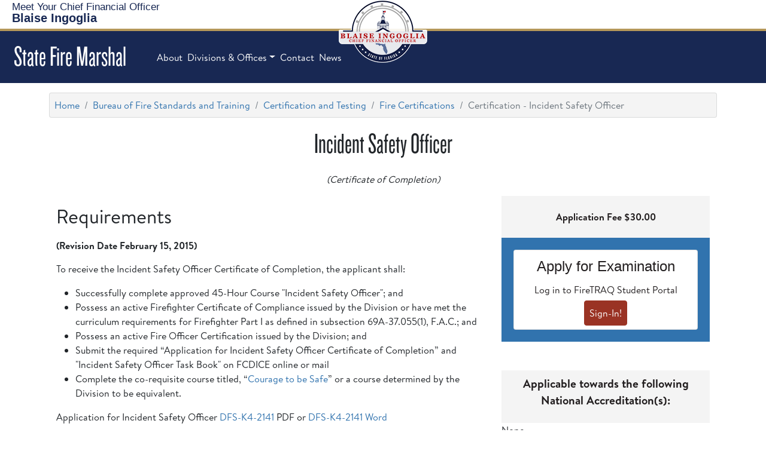

--- FILE ---
content_type: text/html; charset=utf-8
request_url: https://myfloridacfo.com/division/sfm/bfst/standards/fire-certifications/certification---Incident-Safety-Officer
body_size: 23210
content:
 <!DOCTYPE html> <html lang="en" > <head> <meta charset="utf-8" /> <meta name="viewport" content="width=device-width, initial-scale=1.0, user-scalable=yes"> <title>
	Incident Safety Officer
</title> <link rel="shortcut icon" href="/favicon.ico" type="image/x-icon" /> <!--Google Tag (MPT 3/15/23)--> <script defer>
        (function (w, d, s, l, i) {
            w[l] = w[l] || []; w[l].push({
                'gtm.start':
                    new Date().getTime(), event: 'gtm.js'
            }); var f = d.getElementsByTagName(s)[0],
                j = d.createElement(s), dl = l != 'dataLayer' ? '&l=' + l : ''; j.async = true; j.src =
                    'https://www.googletagmanager.com/gtm.js?id=' + i + dl; f.parentNode.insertBefore(j, f);
        })(window, document, 'script', 'dataLayer', 'GTM-MPDK8ZC');</script> <!-- End Google Tag Manager --> <link href="/ResourcePackages/Bootstrap5/assets/dist/css/main.min.css?package=Bootstrap5" rel="stylesheet" type="text/css" /><link href="/ResourcePackages/FLDFS/css/FLDFS.min.css?v6" rel="stylesheet" type="text/css" /><link href="/ResourcePackages/FLDFS/css/CardExt.min.css?v2" rel="stylesheet" type="text/css" /><link href="/ResourcePackages/FLDFS/css/MiniCSS.css?v6" rel="stylesheet" type="text/css" /><link href="/ResourcePackages/FontAwesome/css/all.min.css" rel="stylesheet" type="text/css" /> <meta property="og:title" content="Incident Safety Officer" /><meta property="og:description" content="Certification Information" /><meta property="og:url" content="http://myfloridacfo.com/division/sfm/bfst/standards/fire-certifications/certification---Incident-Safety-Officer" /><meta property="og:type" content="website" /><meta property="og:site_name" content="State Fire Marshal" /><style type="text/css" media="all">hero .h-1 {letter-spacing: 1px}</style><style type="text/css" media="all">.CFOSeal {width:150px;margin:0 auto -105px auto;}</style><style type="text/css" media="all">.DFSNav-bottom {border-top:none}
footer p {font-size:100%}
.navbar-nav .nav-link {font-size:inherit}
li.nav-item>a, li.nav-item>a.nav-link {font-weight:400}
.bg-info {background-color:var(--dfs-blue)!important}
.CFOSeal img {width:inherit}
.CFOSeal {left:inherit; top:inherit}
</style><script type="text/javascript">
const d = new Date();
let year = d.getFullYear();
document.getElementById("CopyYear").innerHTML = year;
console.log(d)
</script><style type="text/css" media="all">.pink {background-color:pink}</style><meta name="Generator" content="Sitefinity 14.4.8132.0 DX" /><link rel="canonical" href="http://myfloridacfo.com/division/sfm/bfst/standards/fire-certifications/certification---Incident-Safety-Officer" /><meta name="description" content="Certification Information" /></head> <body> <!-- Google Tag Manager (noscript) --> <noscript> <iframe src="https://www.googletagmanager.com/ns.html?id=GTM-MPDK8ZC"
                height="0" width="0" style="display:none;visibility:hidden"></iframe> </noscript> <!-- End Google Tag Manager (noscript) --> <script src="https://code.jquery.com/jquery-3.6.3.min.js" type="text/javascript"></script><script src="https://code.jquery.com/jquery-migrate-3.4.0.min.js" type="text/javascript"></script><script src="/ResourcePackages/Bootstrap5/assets/dist/js/popper.min.js" type="text/javascript"></script><script src="/ResourcePackages/Bootstrap5/assets/dist/js/bootstrap.min.js" type="text/javascript"></script> <div> <!-- ADA Skip Button--><a href="#MainContent" id="skip-link" tabindex="1">Skip To Main Content</a> <header>
<div id="Header_TFA6246D5009_Col00" class="sf_colsIn supernav" data-sf-element="Container" data-placeholder-label="Supernav">
<div class="CFOSeal mobile-hide" >
    <div ><a href="/"><img src="/sitefinity-images/default-source/default-album/cfo-ingoglia-seal.png?sfvrsn=f3c84cce_7" loading="lazy" title="CFO Ingoglia Seal" alt="Official Seal of CFO Blaise Ingoglia" /></a></div>    
</div>
<div >
    <div ><div class="super-menu revcol"><div class="text-logo"><a href="https://myfloridacfo.com/about/meet-the-cfo" class="navbar-brand" data-sf-ec-immutable=""><span style="font-size:1.05rem;">Meet Your Chief&nbsp;Financial&nbsp;Officer</span><br /><strong>Blaise Ingoglia</strong></a>
 </div><div class="socials"><a href="https://myfloridacfo.com/news/pressreleases" data-sf-ec-immutable=""><em class="far fa-newspaper" title="Press Releases"></em></a> <a href="https://cfophotos.myfloridacfo.com" data-sf-ec-immutable=""><em class="far fa-images" title="CFO Photos"></em></a> <a href="https://myfloridacfo.com/search/search" data-sf-ec-immutable=""><em class="fas fa-search" title="Search"></em></a>
 </div><div id="google_translate_element" style="margin-left:10px;"></div></div></div>    
</div><div id="Header_TFA6246D5010_Col00" class="sf_colsIn nav-bar" data-sf-element="Container" data-placeholder-label="Navigation">
<div >
    <div ><nav class="navbar-expand-lg" id="top-menu"><a class="navbar-brand" href="/division/sfm/home"><h1>State Fire Marshal</h1></a><button class="navbar-toggler" type="button" data-bs-toggle="collapse" data-bs-target="#navbarSupportedContent" aria-controls="navbarSupportedContent" aria-expanded="false" aria-label="Toggle navigation"><em class="fas fa-bars" style="color:#fff;"></em></button><div class="collapse navbar-collapse" id="navbarSupportedContent"><ul class="navbar-nav"><li class="nav-item"><a href="/about/about-dfs" class="nav-link">About</a>
 </li><li class="nav-item dropdown"><a class="nav-link dropdown-toggle" data-bs-toggle="dropdown" href="#" role="button" aria-haspopup="true" aria-expanded="false" data-sf-ec-immutable="">Divisions &amp; Offices</a>
 <div class="dropdown-menu"><h-6>Divisions</h-6>
 <a href="/division/aa/home" class="dropdown-item">Accounting &amp; Auditing</a>
 <a href="/division/administration/home" class="dropdown-item">Administration</a>
 <a href="/division/consumers/home" class="dropdown-item">Consumer Services</a>
 <a href="/division/cid/home" class="dropdown-item"> Criminal Investigations</a>
 <a href="/division/funeralcemetery/home" class="dropdown-item">Funeral, Cemetery, and Consumer Services</a>
 <a href="/division/agents/home" class="dropdown-item">Insurance Agent &amp; Agency Services</a>
 <a href="/division/receiver/home" class="dropdown-item">Rehab &amp; Liquidation</a>
 <a href="/division/risk/home" class="dropdown-item">Risk Management</a>
 <a href="/division/sfm/home" class="dropdown-item">State Fire Marshal</a>
 <a href="/division/treasury/home" class="dropdown-item">Treasury</a>
 <a href="/division/unclaimedproperty/home" class="dropdown-item">Unclaimed Property</a>
 <a href="/division/wc/home" class="dropdown-item">Workers' Compensation</a>
 <div class="dropdown-divider"></div><h-6>Offices</h-6>
 <!--<a href="/division/cos/home" class="dropdown-item" sfref="[6ce24c10-86ef-4e90-8392-4a7adb169d5e]6E40194B-713C-4153-81AC-6296EF1CA3AF" data-sf-ec-immutable="">Chief of Staff</a>-->
 <a href="/division/generalcounsel/home" class="dropdown-item">General Counsel</a>
 <!-- <a href="/division/oit/home" class="dropdown-item" sfref="[e4ef95a0-3b78-4b25-bfe9-ece07e1ad137]DF909D9F-FBF1-48C6-AD34-F80EFC607F81" data-sf-ec-immutable="">Information Technology</a> -->
 <a href="/division/oig/home" class="dropdown-item">Inspector General</a>
 <a href="/division/ica/home" class="dropdown-item">Insurance Consumer Advocate</a>
 <div class="dropdown-divider"></div><h-6>Financial Services Commission</h-6>
 <a class="dropdown-item" href="https://flofr.gov/" data-sf-ec-immutable="">Office of Financial Regulation</a>
 <a class="dropdown-item" href="https://www.floir.com/" data-sf-ec-immutable="">Office of Insurance Regulation</a>
 </div></li><li class="nav-item"><a href="/ask-fldfs" class="nav-link">Contact</a>
 </li><li class="nav-item"><a href="/news/home" class="nav-link">News</a>
 </li></ul></div></nav></div>    
</div>
</div>

</div>


</header> <main id="MainContent"> <!-- MOVE THINGS HERE --> <div> 
<div id="MainContent_T538D76A0003_Col00" class="sf_colsIn container" data-sf-element="Container" data-placeholder-label="Container">
<div class="mt-3">
    <nav aria-label="Full path to the current page">
        <ol class="breadcrumb">
                        <li class="breadcrumb-item"><a href="/division/sfm">Home</a></li>
                        <li class="breadcrumb-item"><a href="/division/sfm/bfst">Bureau of Fire Standards and Training</a></li>
                        <li class="breadcrumb-item"><a href="/division/sfm/bfst/standards">Certification and Testing</a></li>
                        <li class="breadcrumb-item"><a href="/division/sfm/bfst/standards/fire-certifications">Fire Certifications</a></li>
                    <li class="breadcrumb-item active" aria-current="page">Certification - Incident Safety Officer</li>
        </ol>
    </nav>
</div>
</div>
<div id="MainContent_T2563E9C8013_Col00" class="sf_colsIn container" data-sf-element="Container" data-placeholder-label="Main Content">
<div >
    <div ><h1 style="text-align:center;">Incident Safety Officer</h1><p style="text-align:center;"><i>(Certificate of Completion)</i></p></div>    
</div><div class="row" data-sf-element="Row">
    <div id="MainContent_TDDA797E4001_Col00" class="sf_colsIn col-lg-8" data-sf-element="Column 1" data-placeholder-label="Column 1">
<div >
    <div ><h2 style="text-align:left;">Requirements </h2><div class="emph-lite" style="font-weight:700;margin-bottom:15px;">(Revision Date February 15, 2015)</div><p>To receive the Incident Safety Officer Certificate of Completion, the applicant shall:</p><ul><li>Successfully complete approved 45-Hour Course "Incident Safety Officer"; and</li><li>Possess an active Firefighter Certificate of Compliance issued by the Division or have met the curriculum requirements for Firefighter Part I as defined in subsection 69A-37.055(1), F.A.C.; and</li><li>Possess an active Fire Officer Certification issued by the Division; and</li><li>Submit the required &ldquo;Application for Incident Safety Officer Certificate of Completion&rdquo; and "Incident Safety Officer Task Book" on FCDICE online or mail</li><li>Complete the co-requisite course titled, &ldquo;<a data-sf-ec-immutable="" target="_blank" href="https://www.fireherolearningnetwork.com/Training_Programs/Courage_To_Be_Safe.aspx">Courage to be Safe</a>&rdquo; or a course determined by the Division to be equivalent.</li></ul><p>Application for Incident Safety Officer <a title="DFS-K4-2141" href="/docs-sf/state-fire-marshal-libraries/sfm-documents/bfst/forms/dfs-k4-2141.pdf?sfvrsn=e138d18c_3">DFS-K4-2141</a> PDF or <a title="DFS-K4-2141 Word" href="/docs-sf/state-fire-marshal-libraries/sfm-documents/bfst/forms/dfs-k4-2141-word.docx?sfvrsn=46adfa89_4">DFS-K4-2141 Word</a></p><p>Task Book for Incident Safety Officer&nbsp;<a href="/docs-sf/state-fire-marshal-libraries/sfm-documents/bfst/forms/dfs-k4-2139.pdf?sfvrsn=df09bc1f_3" style="background-color:#ffffff;" title="DFS-K4-2139">DFS-K4-2139</a>&nbsp;PDF or&nbsp;<a href="/docs-sf/state-fire-marshal-libraries/sfm-documents/bfst/forms/dfs-k4-2139-word.docx?sfvrsn=a4cb28e7_4" style="background-color:#ffffff;" title="DFS-K4-2139 Word">DFS-K4-2139 Word</a><br /></p></div>    
</div>
<div >
    <div ><h3><span class="subTitle"></span>Curriculum</h3><p><i>(Effective July 1, 2013, certification courses must appear on student's Course History at&nbsp;</i><a data-sf-ec-immutable="" href="https://floridastatefirecollege.org/public/pb_index.asp" style="background-color:#ffffff;">Floridastatefirecollege.org</a><i>&nbsp;or submit for&nbsp;</i><a href="/division/sfm/bfst/training/course-equivalency" style="background-color:#ffffff;">course equivalency</a>)</p><ul><li><a href="/division/sfm/bfst/training/course-syllabi/florida-incident-safety-officer-bfst6742">Course Description - Florida Incident Safety Officer BFST6742</a></li></ul><p><i>Additional Information for certification:</i></p><p><a href="/division/sfm/bfst/fs-and-fac-reference-page">Florida Statutes (FS)/Florida Administrative Code (FAC)</a></p></div>    
</div>
<div >
    <div ><h3>Renewal Required</h3><p>No</p></div>    
</div>
<div >
    <div ><h3>Renewal Requirements</h3><p>None</p></div>    
</div>
<div >
    <div ><h3><span class="subTitle"></span>Fingerprints</h3><p>Not Required</p></div>    
</div>
<div >
    <div ><h3>Task Book</h3><p>Task Book for Incident Safety Officer&nbsp;<a href="/docs-sf/state-fire-marshal-libraries/sfm-documents/bfst/forms/dfs-k4-2139.pdf?sfvrsn=df09bc1f_3" style="background-color:#ffffff;" title="DFS-K4-2139">DFS-K4-2139</a>&nbsp;PDF or&nbsp;<a href="/docs-sf/state-fire-marshal-libraries/sfm-documents/bfst/forms/dfs-k4-2139-word.docx?sfvrsn=a4cb28e7_4" style="color:#0056b3;background-color:#ffffff;" title="DFS-K4-2139 Word">DFS-K4-2139 Word</a></p></div>    
</div>
<div >
    <div ><h3>Test Required</h3><p>No<br /></p></div>    
</div>
    </div>
    <div id="MainContent_TDDA797E4001_Col01" class="sf_colsIn col-lg-4" data-sf-element="Column 2" data-placeholder-label="Column 2"><div id="MainContent_TDDA797E4002_Col00" class="sf_colsIn bg-lightgrey p-2" data-sf-element="Container" data-placeholder-label="Gray Box">
<div >
    <div ><div class="emph-lite" style="font-weight:700;text-align:center;padding:15px;">Application Fee $30.00<em></em></div></div>    
</div>
</div>
<div id="MainContent_TDDA797E4003_Col00" class="sf_colsIn bg-blue p-3 text-white mb-5" data-sf-element="Container" data-placeholder-label="Blue Box">
<card-wrapper>
    <card-base class="bg-white">
        <div>
        </div>
        <card-body>
            <div>
<card-title>Apply for Examination</card-title>                 <card-text>Log in to FireTRAQ Student Portal</card-text>            </div>
<div><a class="redbutton" style="width:fit-content" href="https://www.floridastatefirecollege.org/prweb/app/fire-traq">Sign-In! </a></div>         </card-body>
    </card-base>
</card-wrapper>


</div>
<div id="MainContent_TDDA797E4004_Col00" class="sf_colsIn bg-lightgrey p-2" data-sf-element="Container" data-placeholder-label="Gray Box">
<div >
    <div ><p style="text-align:center;font-size:1.2rem;"><strong>Applicable towards the following National Accreditation(s):</strong></p></div>    
</div>
</div>

<div >
    <div ><p>None</p></div>    
</div>
<btn class="whitebutton">
    <a href="/division/sfm/bfst/standards/how-to-print-state-certificates-and-pro-board-application">
        <div>
                <h-3>Information on how to Print State Certifications, and Pro-Board Applications</h-3>
                            <card-text style="line-height:1.2">Click Here</card-text>
        </div>
    </a>
</btn>
    </div>
</div>

</div>
 </div> <div> 

<div class="my-4" >
    <div ></div>    
</div> </div> <div>
</div> </main> 
 <button id="scrolltotop" title="Go to top" onclick="topFunction()"><em class="fas fa-chevron-up"></em></button> </div> <footer class="footer"> 
<div class="row px-5 footer-cols" data-sf-element="Row">
    <div id="CphFooter_TFA6246D5004_Col00" class="sf_colsIn col-md-4 col-sm col-12 col" data-sf-element="Column 1" data-placeholder-label="Column 1">
<div >
    <div ><div class="h3">FLORIDA DEPARTMENT OF FINANCIAL SERVICES</div><p class="mb10">Our department manages the financial responsibilities for the State of Florida. </p><p><a target="_blank" style="text-decoration:underline;color:#fff;" href="https://www.google.com/maps/place/J.+Edwin+Larson+Building,+200+E+Gaines+St,+Tallahassee,+FL+32301/@30.4351414,-84.2801365,17z/data=!3m1!4b1!4m5!3m4!1s0x88ecf5657b200879:0x7877e3b57a76058d!8m2!3d30.4351414!4d-84.2801365"><em class="fa fa-location-arrow"></em>&nbsp;200 East Gaines Street, Tallahassee, FL 32399</a></p><p>Send Us a Message: <a style="text-decoration:underline;color:#fff;" href="https://myfloridacfo.com/askFLDFS/">ASK FLDFS</a></p><!-- <p><em class="fa fa-phone"></em><a href="tel:877-693-5236">&nbsp;1-877-MY-FL-CFO</a> (1-877-693-5236)
<p>&nbsp;</p>
<p><strong>Monday - Friday</strong></p>
<ul class="list" style="margin-top:0px;font-size:13px;color:#cccccc;">
    <li><strong>Insurance Assistance</strong> available 9:00 AM - 3:00 PM</li>
    <li><strong>Insurance Agent &amp; Agency Licensing </strong> available 8:00 AM - 4:45 PM</li>
    <li>To avoid hold times, please visit the <a href="https://www.myfloridacfo.com/Division/Consumers/"><span style="text-decoration:underline;">Division of Consumer Services</span></a></li>
</ul> --></div>    
</div>
    </div>
     <div id="CphFooter_TFA6246D5004_Col01" class="sf_colsIn col-md-2 col-sm col-6 col" data-sf-element="Column 2" data-placeholder-label="Column 2">
<div >
    <div ><div class="h-3">MOST POPULAR</div><ul><li><a href="/fraudfreeflorida/" data-sf-ec-immutable="">Fraud Free Florida</a></li><li><a href="/Division/Consumers/storm/" data-sf-ec-immutable="">Prepare Florida</a></li><li><a href="https://fltreasurehunt.gov/" data-sf-ec-immutable="">Unclaimed Property</a></li><li><a href="/Division/Consumers/needourhelp" data-sf-ec-immutable="">Consumer Helpline</a></li><li><a href="/news/pressreleases" data-sf-ec-immutable="">Press Releases</a></li><li><a href="/publicrecords" data-sf-ec-immutable="">Public Records Request</a></li><li><a href="/sitemap">Site Map</a></li></ul></div>    
</div>
    </div>
     <div id="CphFooter_TFA6246D5004_Col02" class="sf_colsIn col-md-3 col-sm col-6" data-sf-element="Column 3" data-placeholder-label="Column 3">
<div >
    <div ><div class="h-3">EMPLOYEE RESOURCES</div><ul><li><a href="https://jobs.myflorida.com/go/Department-of-Financial-Services/2815400/">Search Career Opportunities</a></li><li><a href="https://apps.fldfs.com/EIC/EmployeeInfoCenter/">Employee' Information Center</a></li><li><a href="/deferredcomp">Florida Deferred Compensation</a></li><li><a href="/dfsemployee">Employee Emergency Notifications</a></li></ul></div>    
</div>
    </div>
     <div id="CphFooter_TFA6246D5004_Col03" class="sf_colsIn col-md-3 col-sm col-12 col" data-sf-element="Column 4" data-placeholder-label="Column 4">
    </div>
</div>

<div >
    <div ><div class="nav-footer"><ul><li><a href="/lrpp-redirect" target="_blank" data-sf-ec-immutable="" data-sf-marked="">Long-Range Program</a></li><li><a href="/rulemaking-regulatory-plans">Rule Making Regulatory Plans</a></li><li><a href="/required">Legal Notices/Accessibility</a></li><li><a href="/required/privacy">Privacy Policy</a></li></ul></div><div class="social-footer"><p class="text-center">Copyright&nbsp;<span id="CopyYear">&nbsp;</span>&nbsp;Florida Department of Financial Services</p><ul><li><a href="https://www.facebook.com/FLDFS" data-sf-ec-immutable=""><em class="fab fa-facebook-f" title="Facebook" style="padding:0 .18rem 0 .11rem;"></em></a></li><li><a href="https://twitter.com/FLDFS" data-sf-ec-immutable=""><em class="fa-brands fa-x-twitter" title="X formerly known as Twitter"></em></a> </li><!-- <li><a href="https://cfophotos.myfloridacfo.com" data-sf-ec-immutable=""><em class="far fa-image" title="CFO Photos"></em></a> </li>-->
 <li><a href="/ask-fldfs"><em class="fas fa-envelope" title="Contact Us"></em></a> </li></ul></div></div>    
</div>

 <script type="text/javascript">
            const httpcollection = document.getElementsByTagName("a");
            for (let i = 0; i < httpcollection.length; i++) {
                let http = httpcollection[i].outerHTML;
                if (http.includes("http://www.myfloridacfo.com")) {
                    let wwwhttps = http.replace("http://www.myfloridacfo.com", "https://myfloridacfo.com");
                    httpcollection[i].outerHTML = wwwhttps;
                } else if (http.includes("https://www.myfloridacfo.com")) {
                    let www = http.replace("https://www.myfloridacfo.com", "https://myfloridacfo.com");
                    httpcollection[i].outerHTML = www;
                } else if (http.includes("http://myfloridacfo.com")) {
                    let https = http.replace("http:", "https:");
                    httpcollection[i].outerHTML = https;
                }
            }

            const linkcollect = document.getElementsByTagName("link");
            for (let i = 0; i < linkcollect.length; i++) {
                let link = linkcollect[i].outerHTML;
                if (link.includes("http://www.myfloridacfo.com")) {
                    let wwwhttps = link.replace("http://www.myfloridacfo.com", "https://myfloridacfo.com");
                    linkcollect[i].outerHTML = wwwhttps;
                } else if (link.includes("https://www.myfloridacfo.com")) {
                    let www = link.replace("https://www.myfloridacfo.com", "https://myfloridacfo.com");
                    linkcollection[i].outerHTML = www;
                } else if (link.includes("http://myfloridacfo.com")) {
                    let https = link.replace("http:", "https:");
                    linkcollect[i].outerHTML = https;
                }
            }

            const imgcollect = document.getElementsByTagName("img");
            for (let i = 0; i < imgcollect.length; i++) {
                let img = imgcollect[i].outerHTML;
                if (img.includes("http://www.myfloridacfo.com")) {
                    let wwwhttps = img.replace("http://www.myfloridacfo.com", "https://myfloridacfo.com");
                    imgcollect[i].outerHTML = wwwhttps;
                } else if (img.includes("https://www.myfloridacfo.com")) {
                    let www = img.replace("https://www.myfloridacfo.com", "https://myfloridacfo.com");
                    imgcollect[i].outerHTML = www;
                } else if (img.includes("http://myfloridacfo.com")) {
                    let https = img.replace("http:", "https:");
                    imgcollect[i].outerHTML = https;
                }
            }
        </script> </footer> <script src="/ResourcePackages/FLDFS/js/CollapsePanels5.js" type="text/javascript"></script><script src="/ResourcePackages/FLDFS/js/ScrollToTop.js" type="text/javascript"></script>    <script type="application/json" id="PersonalizationTracker">
	{"IsPagePersonalizationTarget":false,"IsUrlPersonalizationTarget":false,"PageId":"0a46aba4-256d-4131-ac42-9a8c8b686780"}
</script><script type="text/javascript" src="/WebResource.axd?d=[base64]&amp;t=638326072460000000">

</script> <!-- Google Translate Scripts--> <script nonce="rAnd0m" defer type="text/javascript" src="https://translate.google.com/translate_a/element.js?cb=googleTranslateElementInit"></script> <script nonce="rAnd0m" defer type="text/javascript">
        function googleTranslateElementInit() {
            new google.translate.TranslateElement({ pageLanguage: 'en' }, 'google_translate_element');
        }
    </script> <script nonce="rAnd0m" async src="https://siteimproveanalytics.com/js/siteanalyze_6296374.js"></script> </body> </html>


--- FILE ---
content_type: application/javascript
request_url: https://myfloridacfo.com/ResourcePackages/FLDFS/js/ScrollToTop.js
body_size: 618
content:
// Get the button
let mybutton = document.getElementById("scrolltotop");

// When the user scrolls down 20px from the top of the document, show the button
window.onscroll = function () { scrollFunction() };

function scrollFunction() {
    if (document.body.scrollTop > 20 || document.documentElement.scrollTop > 20) {
        mybutton.style.display = "block";
    } else {
        mybutton.style.display = "none";
    }
}

// When the user clicks on the button, scroll to the top of the document
function topFunction() {
    document.body.scrollTop = 0;
    document.documentElement.scrollTop = 0;
}